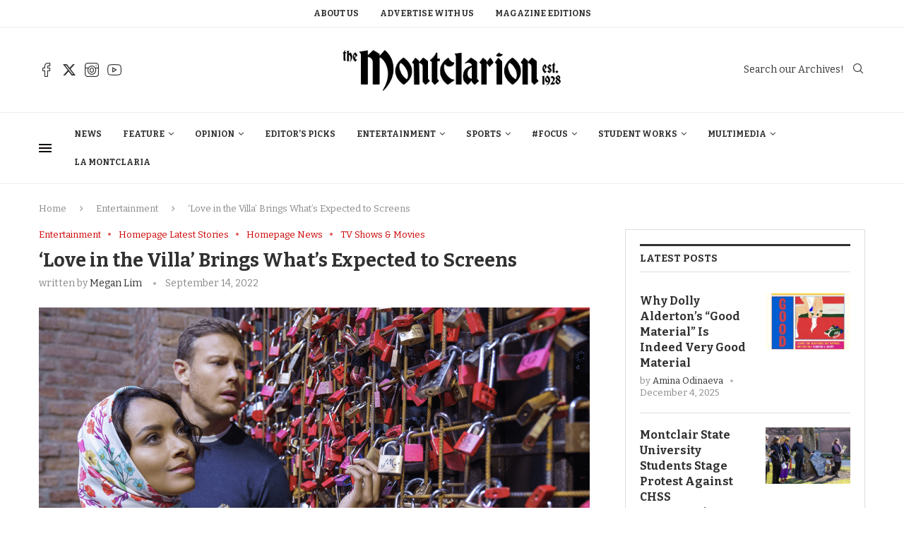

--- FILE ---
content_type: text/css
request_url: https://themontclarion.org/wp-content/uploads/elementor/css/post-86021.css?ver=1764884192
body_size: 173
content:
.elementor-86021 .elementor-element.elementor-element-c0901f4.elementor-column > .elementor-widget-wrap{justify-content:center;}.elementor-widget-image .widget-image-caption{color:var( --e-global-color-text );font-family:var( --e-global-typography-text-font-family ), Sans-serif;font-weight:var( --e-global-typography-text-font-weight );}.elementor-86021 .elementor-element.elementor-element-876ab1a{width:var( --container-widget-width, 27.01% );max-width:27.01%;--container-widget-width:27.01%;--container-widget-flex-grow:0;text-align:center;}.elementor-86021 .elementor-element.elementor-element-876ab1a > .elementor-widget-container{margin:0px 0px 0px 0px;padding:0px 0px 0px 0px;}@media(min-width:768px){.elementor-86021 .elementor-element.elementor-element-c0901f4{width:100%;}}